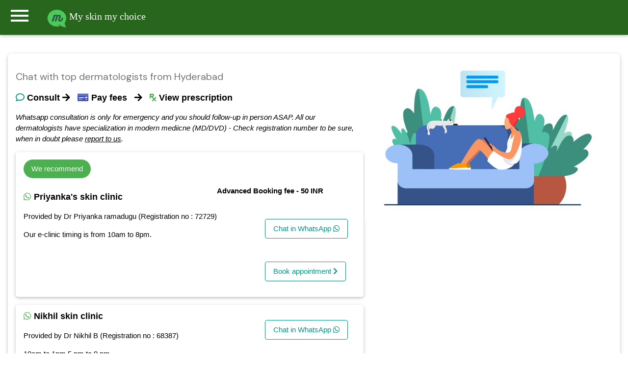

--- FILE ---
content_type: text/html; charset=UTF-8
request_url: https://myskinmychoice.com/chat/68.1.40.0.0-online-dermatologist-consultation-Pityrosporum-folliculitis-near-Hyderabad-Telengana
body_size: 6933
content:

<!DOCTYPE html>
<html>
<title>AI powered skin care assistant: My skin my choice</title>
<meta name="viewport" content="width=device-width, initial-scale=1">
<meta name="description" content="Find the best skin specialist (dermatologist) in Hyderabad and chat through whatsapp for free. Pay only after consultation.">
<link rel="stylesheet" href="https://www.w3schools.com/w3css/4/w3pro.css">
<link rel="stylesheet" href="https://www.w3schools.com/w3css/4/w3.css">
<link rel="stylesheet" href="https://fonts.googleapis.com/icon?family=Material+Icons">
<script src="https://ajax.googleapis.com/ajax/libs/jquery/3.4.1/jquery.min.js"></script>
<link rel="stylesheet" href="https://fonts.googleapis.com/css?family=DM+Sans">
<link rel="stylesheet" href="https://www.w3schools.com/lib/w3-theme-teal.css">
  <link rel="stylesheet" href="https://use.fontawesome.com/releases/v5.8.2/css/all.css" integrity="sha384-oS3vJWv+0UjzBfQzYUhtDYW+Pj2yciDJxpsK1OYPAYjqT085Qq/1cq5FLXAZQ7Ay" crossorigin="anonymous">
        <meta property="og:image" content="old/faviconmsmc.png" />
      <link rel="shortcut icon" type="image/png" href="https://myskinmychoice.com/old/faviconmsmc.png"/>
<body>
<style>
*:focus{
    outline: none !important;
    box-shadow: none;
}
    
</style>
<link rel="stylesheet" href="https://www.whatdx.com/prescripto/w3css/w3pro.css">
<link rel="stylesheet" href="https://www.whatdx.com/prescripto/w3css/w3.css">
<link rel="stylesheet" href="https://fonts.googleapis.com/icon?family=Material+Icons">


<script>
closeSidebar();
function openSidebar() {
  document.getElementById("mySidebar").style.display = "block";
}

function closeSidebar() {
  document.getElementById("mySidebar").style.display = "none";
}
</script>
<script type="text/javascript">
    (function(c,l,a,r,i,t,y){
        c[a]=c[a]||function(){(c[a].q=c[a].q||[]).push(arguments)};
        t=l.createElement(r);t.async=1;t.src="https://www.clarity.ms/tag/"+i;
        y=l.getElementsByTagName(r)[0];y.parentNode.insertBefore(t,y);
    })(window, document, "clarity", "script", "3x1m08qmaw");
</script>


<nav class="w3-sidebar w3-bar-block w3-card" id="mySidebar">
<div class="w3-container w3-theme">
  <span onclick="closeSidebar()" class="w3-button w3-display-topright w3-large">X</span>
  <br>
  <div class="w3-padding w3-center">
    <img class="w3-circle" src="https://myskinmychoice.com/image/msmc-hero-image.webp" alt="avatar" style="width:75%">
  </div>
</div>
<a class="w3-bar-item w3-button" href="https://myskinmychoice.com">Home</a>

<p class="w3-bar-item w3-button" onclick="document.getElementById('id25').style.display='block'" class="">About</p>
<p class="w3-bar-item w3-button" onclick="document.getElementById('id24').style.display='block'" class="">Pricing</p>
<p class="w3-bar-item w3-button" onclick="document.getElementById('id23').style.display='block'" class="">Contact</p>
<p class="w3-bar-item w3-button" onclick="document.getElementById('id26').style.display='block'" class="">Refund policy</p>

<a class="w3-bar-item w3-button" href="https://myskinmychoice.com/privacy-policy.html" target="_blank">Privacy</a><br>
<a class="w3-bar-item w3-button" href="https://myskinmychoice.com/terms.html" target="_blank">Terms of use</a><br>
<a class="w3-bar-item w3-button" href="https://myskinmychoice.com/blog/" target="_blank">Blog</a>
<hr>
<a class="w3-bar-item w3-button" href="https://myskinmychoice.com/join-as-dermatologist.php" target="_blank">Join as dermatologist</a><br>
<a class="w3-bar-item w3-button" href="https://myskinmychoice.com/join-as-author.php" target="_blank">Join as author</a><br>



</nav>

<header class="w3-bar w3-card no-print w3-text-white" style="background-color:#29661D">
  <button class="w3-bar-item material-icons w3-button w3-xxxlarge w3-hover-theme notranslate" onclick="openSidebar()">menu</button>
  <h4 class="w3-bar-item w3-cursive raleway"><a href="/"><img src="https://myskinmychoice.com/image/mlogo-1.png" alt="Lights" width="40"> My skin my choice</a></h4>

</header>
<style>


/*
.w3-theme-l5 {color:#000 !important; background-color:#f4faf7 !important}
.w3-theme-l4 {color:#000 !important; background-color:#dbf0e4 !important}
.w3-theme-l3 {color:#000 !important; background-color:#b8e0c9 !important}
.w3-theme-l2 {color:#000 !important; background-color:#94d1ae !important}
.w3-theme-l1 {color:#fff !important; background-color:#70c294 !important}
.w3-theme-d1 {color:#fff !important; background-color:#45a16d !important}
.w3-theme-d2 {color:#fff !important; background-color:#3d8f61 !important}
.w3-theme-d3 {color:#fff !important; background-color:#367d54 !important}
.w3-theme-d4 {color:#fff !important; background-color:#2e6b48 !important}
.w3-theme-d5 {color:#fff !important; background-color:#26593c !important}

.w3-theme-light {color:#000 !important; background-color:#f4faf7 !important}
.w3-theme-dark {color:#fff !important; background-color:#26593c !important}
.w3-theme-action {color:#fff !important; background-color:#26593c !important}

.w3-theme {color:#fff !important; background-color:#4eb37a !important}
.w3-text-theme {color:#4eb37a !important}
.w3-theme-border {border-color:#4eb37a !important}
.w3-hover-theme:hover {color:#fff !important; background-color:#4eb37a !important}

*/

.w3-theme-l5 {color:#000 !important; background-color:#f3fbf7 !important}
.w3-theme-l4 {color:#000 !important; background-color:#d6f1e4 !important}
.w3-theme-l3 {color:#000 !important; background-color:#aee4ca !important}
.w3-theme-l2 {color:#000 !important; background-color:#85d6af !important}
.w3-theme-l1 {color:#fff !important; background-color:#5dc995 !important}
.w3-theme-d1 {color:#fff !important; background-color:#36a26e !important}
.w3-theme-d2 {color:#fff !important; background-color:#309061 !important}
.w3-theme-d3 {color:#fff !important; background-color:#2a7e55 !important}
.w3-theme-d4 {color:#fff !important; background-color:#246c49 !important}
.w3-theme-d5 {color:#fff !important; background-color:#1e5a3d !important}

.w3-theme-light {color:#000 !important; background-color:#f3fbf7 !important}
.w3-theme-dark {color:#fff !important; background-color:#1e5a3d !important}
.w3-theme-action {color:#fff !important; background-color:#1e5a3d !important}

.w3-theme {color:#fff !important; background-color:#3db57a !important}
.w3-text-theme {color:#3db57a !important}
.w3-border-theme {border-color:#3db57a !important}

.w3-hover-theme:hover {color:#fff !important; background-color:#3db57a !important}
.w3-hover-text-theme:hover {color:#3db57a !important}
.w3-hover-border-theme:hover {border-color:#3db57a !important}


    iframe:focus { 
  outline: none;
}

iframe[seamless] { 
  display: block;
}
    .input-hidden {
  position: absolute;
  left: -9999px;
}

input[type=radio]:checked + label>img {
  border: 1px solid #fff;
  box-shadow: 0 0 3px 3px #090;
}

/* Stuff after this is only to make things more pretty */
input[type=radio] + label>img {
  border: 1px dashed #444;
  width: 250px;
  height: 150px;
  transition: 500ms all;
}

input[type=checkbox]:checked + label>img {
  border: 1px solid #00b368;
  box-shadow: 0 0 3px 3px #00b368;
}

/* Stuff after this is only to make things more pretty */
input[type=checkbox] + label>img {
  /*border: 1px solid #444;*/
  width: 250px;
  height: 150px;
  transition: 100ms all;
}
@media print
{    
    .no-print, .no-print *
    {
        display: none !important;
    }
}

.btn
{
    margin: 2px 2px;
}

.w3-dm {
  font-family: 'DM Sans', serif;
}
.footer {
  position: fixed;
  left: 0;
  bottom: 0;
  width: 100%;
  background-color: red;
  color: white;
  text-align: center;
}
a {
    text-decoration: none;
    
}
</style>
<script>
closeSidebar();
function openSidebar() {
  document.getElementById("mySidebar").style.display = "block";
}

function closeSidebar() {
  document.getElementById("mySidebar").style.display = "none";
}
</script>

<div class="w3-container">
    
    <!-- The Modal -->
<div id="id01" class="w3-modal">
  <div class="w3-modal-content w3-round">
    <div class="w3-container">
      <span onclick="document.getElementById('id01').style.display='none'"
      class="w3-button w3-display-topright">&times;</span>
      
      <div id="result" class='custom'>
      </div>
      <div class="custom" id="idle">
                 <p>Please wait for upto 2 minutes as we are searching in multiple databases. Please do not close this box in this time.</p>
          <p></p>
      <iframe src='../loading.php' frameborder=0 width='100%' id='dataframe' onload="">Loading...</iframe> 
      <p></p>   
      </div>
    </div>
  </div>
</div>

<br>
<div class="w3-row w3-panel w3-bar w3-card w3-round-large">
      <div class="w3-col l7">
          <br>
          
          <h4 class='w3-large-x w3-text-gray w3-dm'>Chat with top dermatologists from Hyderabad</h4>
           
           <p><h5><i class='far fa-comment w3-text-teal'></i> <b>Consult</b>&nbsp;<i class='fas fa-arrow-right'></i> &nbsp; <i class='fas fa-money-check w3-text-indigo'></i> <b>Pay fees</b> &nbsp; <i class='fas fa-arrow-right'></i> &nbsp; <i class='fas fa-prescription w3-text-green'></i> <b>View prescription</b> </h5></p>
           
           <i>Whatsapp consultation is only for emergency and you should follow-up in person ASAP. All our dermatologists have specialization in modern mediicne (MD/DVD) - Check registration number to be sure, when in doubt please <a href='mailto:undefined.santaaaaa@gmail.com'><u>report to us</u></a>.</i>
           
           
  <div class='w3-panel w3-card w3-bar' style='border-radius:5px;'>
  <p><button class='w3-button w3-green w3-round-xxlarge w3-hover-green'>We recommend</button></p>
  <span class='w3-left'><h5><i class='fab fa-whatsapp w3-text-green'></i> <b>Priyanka's skin clinic</b></h5><p>Provided by Dr Priyanka ramadugu (Registration no : 72729)</p>
  <p>Our e-clinic timing is from 10am to 8pm.</p>
  </span>
  <p><b>Advanced Booking fee - 50 INR</b></p>
  <span class='w3-right'><p><a href='https://myskinmychoice.com/consultation/182-online-consultation-by-Dr-Priyanka-ramadugu-best-dermatologist-in-Hyderabad-Telengana' target='_blank' class='w3-button w3-white w3-hover-pale-green w3-border w3-border-teal w3-round w3-text-teal w3-margin'> Chat in WhatsApp <i class='fab fa-whatsapp'></i></a></p><span class=''><p><a href='https://myskinmychoice.com/prescriptions/booking.php?id=182' target='_blank' class='w3-button w3-white w3-hover-teal w3-border w3-border-teal w3-round w3-text-teal w3-margin'> Book appointment <i class='fas fa-chevron-right'></i></a></p></span></span>
  
  
</div>
  
  <div class='w3-panel w3-card w3-bar' style='border-radius:5px;'>
  <span class='w3-left'><h5><i class='fab fa-whatsapp w3-text-green'></i> <b>Nikhil skin clinic</b></h5><p>Provided by Dr Nikhil B (Registration no : 68387)</p>
  <p>10am to 1pm
5 pm to 9 pm</p>
  </span>
  
  <span class='w3-right'><p><a href='https://myskinmychoice.com/consultation/consult.php?id=243&cond=Pityrosporum folliculitis' target='_blank' class='w3-button w3-white w3-hover-pale-green w3-border w3-border-teal w3-round w3-text-teal w3-margin'> Chat in WhatsApp <i class='fab fa-whatsapp'></i></a></p></span>
  
  
</div>
  
  <div class='w3-panel w3-card w3-bar' style='border-radius:5px;'>
  <span class='w3-left'><h5><i class='fab fa-whatsapp w3-text-green'></i> <b>Dr.Sudha's Skin & Hair world </b></h5><p>Provided by Dr Sudha shroff (Registration no : 73764)</p>
  <p>Our e clinic timing is from 10am to 9pm daily</p>
  </span>
  
  <span class='w3-right'><p><a href='https://myskinmychoice.com/consultation/consult.php?id=14&cond=Pityrosporum folliculitis' target='_blank' class='w3-button w3-white w3-hover-pale-green w3-border w3-border-teal w3-round w3-text-teal w3-margin'> Chat in WhatsApp <i class='fab fa-whatsapp'></i></a></p></span>
  
  
</div>
  
  <div class='w3-panel w3-card w3-bar' style='border-radius:5px;'>
  <span class='w3-left'><h5><i class='fab fa-whatsapp w3-text-green'></i> <b>SKIN VEDA Skin Hair & Laser clinic</b></h5><p>Provided by Dr Sriteja Vemulapalli (Registration no : 75095)</p>
  <p>E clinic time 11-12 pm 
8-9 pm 

One consultation valid for 10 days</p>
  </span>
  
  <span class='w3-right'><p><a href='https://myskinmychoice.com/consultation/consult.php?id=475&cond=Pityrosporum folliculitis' target='_blank' class='w3-button w3-white w3-hover-pale-green w3-border w3-border-teal w3-round w3-text-teal w3-margin'> Chat in WhatsApp <i class='fab fa-whatsapp'></i></a></p></span>
  
  
</div>
  
  <div class='w3-panel w3-card w3-bar' style='border-radius:5px;'>
  <span class='w3-left'><h5><i class='fab fa-whatsapp w3-text-green'></i> <b>Dr Meena's Skin and hair clinic </b></h5><p>Provided by Dr MEENA KUMARI K R V L  (Registration no : 57532)</p>
  <p>E-clinic timings, every day 8 AM TO 11 AM , 5 PM TO 8 PM </p>
  </span>
  
  <span class='w3-right'><p><a href='https://myskinmychoice.com/consultation/consult.php?id=489&cond=Pityrosporum folliculitis' target='_blank' class='w3-button w3-white w3-hover-pale-green w3-border w3-border-teal w3-round w3-text-teal w3-margin'> Chat in WhatsApp <i class='fab fa-whatsapp'></i></a></p></span>
  
  
</div>
  
  <div class='w3-panel w3-card w3-bar' style='border-radius:5px;'>
  <span class='w3-left'><h5><i class='fab fa-whatsapp w3-text-green'></i> <b>RS Skin and Pain management clinic</b></h5><p>Provided by Dr. Ridhima (Registration no : 62363)</p>
  <p>Our e-clinic timing is everyday from 5pm-6pm</p>
  </span>
  
  <span class='w3-right'><p><a href='https://myskinmychoice.com/consultation/consult.php?id=66&cond=Pityrosporum folliculitis' target='_blank' class='w3-button w3-white w3-hover-pale-green w3-border w3-border-teal w3-round w3-text-teal w3-margin'> Chat in WhatsApp <i class='fab fa-whatsapp'></i></a></p></span>
  
  
</div>
  
  <div class='w3-panel w3-card w3-bar' style='border-radius:5px;'>
  <span class='w3-left'><h5><i class='fab fa-whatsapp w3-text-green'></i> <b>Sri Balaji Skin & General hospital</b></h5><p>Provided by Dr Gnana Kireeti Gummadi (Registration no : Karnataka medical council: 100448)</p>
  <p></p>
  </span>
  <p><b>Advanced Booking fee - 440 INR</b></p>
  <span class='w3-right'><p><a href='https://myskinmychoice.com/consultation/consult.php?id=502&cond=Pityrosporum folliculitis' target='_blank' class='w3-button w3-white w3-hover-pale-green w3-border w3-border-teal w3-round w3-text-teal w3-margin'> Chat in WhatsApp <i class='fab fa-whatsapp'></i></a></p><span class=''><p><a href='https://myskinmychoice.com/prescriptions/booking.php?id=502' target='_blank' class='w3-button w3-white w3-hover-teal w3-border w3-border-teal w3-round w3-text-teal w3-margin'> Book appointment <i class='fas fa-chevron-right'></i></a></p></span></span>
  
  
</div>
  
  <div class='w3-panel w3-card w3-bar' style='border-radius:5px;'>
  <span class='w3-left'><h5><i class='fab fa-whatsapp w3-text-green'></i> <b>Dr Mohans skin clinic</b></h5><p>Provided by Dr Manmohan Gavvala (Registration no : 9733)</p>
  <p>5pm to 7pm</p>
  </span>
  
  <span class='w3-right'><p><a href='https://myskinmychoice.com/consultation/consult.php?id=314&cond=Pityrosporum folliculitis' target='_blank' class='w3-button w3-white w3-hover-pale-green w3-border w3-border-teal w3-round w3-text-teal w3-margin'> Chat in WhatsApp <i class='fab fa-whatsapp'></i></a></p></span>
  
  
</div>
  
  <div class='w3-panel w3-card w3-bar' style='border-radius:5px;'>
  <span class='w3-left'><h5><i class='fab fa-whatsapp w3-text-green'></i> <b>Dr Kowshik's skin E-clinic</b></h5><p>Provided by Dr M Kowshik Kumar (Registration no : TSMC/FMR)</p>
  <p></p>
  </span>
  
  <span class='w3-right'><p><a href='https://myskinmychoice.com/consultation/consult.php?id=298&cond=Pityrosporum folliculitis' target='_blank' class='w3-button w3-white w3-hover-pale-green w3-border w3-border-teal w3-round w3-text-teal w3-margin'> Chat in WhatsApp <i class='fab fa-whatsapp'></i></a></p></span>
  
  
</div>
  
  <div class='w3-panel w3-card w3-bar' style='border-radius:5px;'>
  <span class='w3-left'><h5><i class='fab fa-whatsapp w3-text-green'></i> <b>Dr mohans skin clinic</b></h5><p>Provided by Dr Dr.Manmohan Gavvala (Registration no : 9733/Tel)</p>
  <p>6 pm to 8 pm</p>
  </span>
  
  <span class='w3-right'><p><a href='https://myskinmychoice.com/consultation/consult.php?id=354&cond=Pityrosporum folliculitis' target='_blank' class='w3-button w3-white w3-hover-pale-green w3-border w3-border-teal w3-round w3-text-teal w3-margin'> Chat in WhatsApp <i class='fab fa-whatsapp'></i></a></p></span>
  
  
</div>
  
  <div class='w3-panel w3-card w3-bar' style='border-radius:5px;'>
  <span class='w3-left'><h5><i class='fab fa-whatsapp w3-text-green'></i> <b>E-clinic</b></h5><p>Provided by Dr Aradya Bheemathati (Registration no : 77676)</p>
  <p>Our e-clinic timings are 
Monday to Saturday 
4pm to 8pm 
The number is available only for WhatsApp calls and messages. </p>
  </span>
  
  <span class='w3-right'><p><a href='https://myskinmychoice.com/consultation/consult.php?id=307&cond=Pityrosporum folliculitis' target='_blank' class='w3-button w3-white w3-hover-pale-green w3-border w3-border-teal w3-round w3-text-teal w3-margin'> Chat in WhatsApp <i class='fab fa-whatsapp'></i></a></p></span>
  
  
</div>
  

  <div class='w3-panel w3-card w3-round' style='border-radius:5px;'>
  <span class='w3-left'><h5><i class='fas fa-lightbulb w3-text-orange'></i><b> Symptom checker for Small bump(s) or pimple</b></h5><p>Suffering from an Small bump(s) or pimple ? Know possible diagnosis and home care tips instantly before visiting a doctor.</p></span>
    <span class='w3-right'><a href='../app.php?name=0' target='_blank' class='w3-button w3-white w3-hover-deep-purple w3-border w3-border-deep-purple w3-round w3-text-deep-purple'> Check symptoms <i class='fas fa-chevron-right'></i></a><p></p></span>
</div>


  

  <div class='w3-panel w3-card w3-round' style='border-radius:5px;'>
  <span class='w3-left'><h5><i class='fas fa-lightbulb w3-text-orange'></i><b> Symptom checker for Itchy rash</b></h5><p>Suffering from an Itchy rash ? Know possible diagnosis and home care tips instantly before visiting a doctor.</p></span>
    <span class='w3-right'><a href='../app.php?name=0' target='_blank' class='w3-button w3-white w3-hover-deep-purple w3-border w3-border-deep-purple w3-round w3-text-deep-purple'> Check symptoms <i class='fas fa-chevron-right'></i></a><p></p></span>
</div>


            <script>
              function redirect(){
                
                var ind = document.getElementById("color").value;
                if(ind==""){alert("Please choose an option from the list above");}
                else{
                  var link = "https://myskinmychoice.com/app.php?name="+ind;  
                  window.open(link);  
                }
                  
              }
          </script>
    <p class="w3-large w3-dm">To receive update, please enter your email id. We hate spam too!</p>
    
    <input class="w3-input w3-border w3-round-large" type="email" id="cemail">
    <br>
    <a class="w3-button w3-theme-d2 w3-large w3-round-large w3-dm" onclick="cemail()">Confirm!</a>
  <p></p>
  </div>
  <div class="w3-col l5 w3-center">
    <img src="https://myskinmychoice.com/old/img/msmc-cover.jpg" class="w3-round" alt="screenshot" style="max-width:99%;">
  </div>

</div>



<script>
    function cemail(){

var cemail = document.getElementById("cemail").value;
var query = "cemail="+cemail+"&intent=cemail";

var xmlhttp = new XMLHttpRequest();
xmlhttp.open("GET", "../back.php?" + query, true);
xmlhttp.send();


        xmlhttp.onreadystatechange = function() {
            if (this.readyState == 4 && this.status == 200) {
                answer = this.responseText;

         alert(answer);

                
            }
        };


}
</script>
<script type="text/javascript">
window.onclick = function(e) { 
 var loc = window.location.href;    
 var link = e.target;   
 var query = "loc="+loc+"&intent=recordlink"+"&link="+link; 
 
 //alert(link);
 
 var xmlhttp = new XMLHttpRequest();
xmlhttp.open("GET", "../back.php?" + query, true);
xmlhttp.send();


        xmlhttp.onreadystatechange = function() {
            if (this.readyState == 4 && this.status == 200) {
                answer = this.responseText;

    

                
            }
        };
 
 
    
    
    
};
function modalopen(){
    document.getElementById('id01').style.display='block';
}
function analyze(){
    
   
    
//document.getElementById("result").innerHTML = "We are running analysis now. It might take a while..";
//alert("The result will be displayed below the searchbox. As we will search in multiple databases, it may take upto few minutes.")

var dx = "Pityrosporum folliculitis"; 
var rx = "0";

var dxlower = dx.toLowerCase();

if(dx==""){alert("Diagnosis / disease field is empty. Please give atleast one disease as diagnosed / told by your physician");}
else if(rx==""){alert("Medication field is empty. Please give atleast one medicine that you are taking.");}

else if((dxlower.includes("corona "))||(dxlower.includes("covid"))||(dxlower.includes("corona,"))||(dxlower=="corona")){
alert("There is currently no established treatment for COVID-19 so it can not be checked in this tool. Please contact your local authorities for further information.")    
    
}

else{
    
document.getElementById("idle").style.display = "block";
document.getElementById("result").style.display = "none"; 

modalopen(); 
var query = "intent=analysis"+"&dx="+dx+"&rx="+rx;  

var xmlhttp = new XMLHttpRequest();
xmlhttp.open("GET", "../analysis2.php?" + query, true);
xmlhttp.send();


        xmlhttp.onreadystatechange = function() {
            if (this.readyState == 4 && this.status == 200) {
                answer = this.responseText;

              document.getElementById("result").innerHTML = answer;
              document.getElementById("idle").style.display = "none";
              document.getElementById("result").style.display = "block"; 

                
            }
        };
        
        
    
    
    
}    
}
</script>

<br>   
</div>
</body><br>

<div id="id23" class="w3-modal">
 <div class="w3-modal-content w3-card-4 w3-animate-zoom">
  <header class="w3-container w3-teal"> 
   <span onclick="document.getElementById('id23').style.display='none'" 
   class="w3-button w3-teal w3-xlarge w3-display-topright">&times;</span>
   <h2>Contact us</h2>
  </header>

  <div id="contact" class="w3-container">
   
   <h4>Whatdx</h4>
<p>32/1A Srish chandra chowdhury lane
700002, Kolkata</p>

<p>You may reach us through</p>
<p>Email : <a href="mailto:dipayan@whatdx.com"><span class="w3-text-green">dipayan@whatdx.com</span></a></p>
 <p>Alternate email : <a href="mailto:undefined.santaaaaa@gmail.com"><span class="w3-text-green">undefined.santaaaaa@gmail.com</span></a> </p>
<p>Whatsapp : <span class="w3-text-blue">8016519293</span></p>
</p>
  </div>

  <div class="w3-container w3-light-grey w3-padding">
      
 
   <button class="w3-button w3-right w3-white w3-border" 
   onclick="document.getElementById('id23').style.display='none'">Close</button>
  </div>
 </div>
</div>


<div id="id24" class="w3-modal">
 <div class="w3-modal-content w3-card-4 w3-animate-zoom">
  <header class="w3-container w3-teal"> 
   <span onclick="document.getElementById('id24').style.display='none'" 
   class="w3-button w3-teal w3-xlarge w3-display-topright">&times;</span>
   <h2>Pricing</h2>
  </header>

  <div id="Pricing" class="w3-container">
   
   <p>Regular pricing is <del class="w3-text-grey">399</del> 149 INR for Indian patients (5 USD for international patients). However, it may vary due to certain factors.</p>
   <p>We have no fixed pricing for partner doctors (in case, we refer you to someone). Because, each doctor in our partner network can set his/her own fee. If the doctor wants, he/she can provide the consultation for free as well.</p>
  </div>

  <div class="w3-container w3-light-grey w3-padding">
      
 
   <button class="w3-button w3-right w3-white w3-border" 
   onclick="document.getElementById('id24').style.display='none'">Close</button>
  </div>
 </div>
</div>


<div id="id25" class="w3-modal">
 <div class="w3-modal-content w3-card-4 w3-animate-zoom">
  <header class="w3-container w3-teal"> 
   <span onclick="document.getElementById('id25').style.display='none'" 
   class="w3-button w3-teal w3-xlarge w3-display-topright">&times;</span>
   <h2>About us</h2>
  </header>

  <div id="about us" class="w3-container w3-text-black">
   
   <p>Myskinmychoice is a tele-dermatology service that connects you with a qualified dermatologist through whatsapp.</p>
<p><b>How does it work ?</b></p>
<p><span class='w3-text-green'><i class='fas fa-check-circle w3-large'></i></span> Send your request in WhatsApp and follow the instructions.</p>
<p><span class='w3-text-green'><i class='fas fa-check-circle w3-large'></i></span> If your problem can be solved online, the dermatologist will chat with you and will send you a prescription link.</p>
<p><span class='w3-text-green'><i class='fas fa-check-circle w3-large'></i></span> You need to pay the consultation fee to view the prescription.</p>
  </div>

  <div class="w3-container w3-light-grey w3-padding">
      
 
   <button class="w3-button w3-right w3-white w3-border" 
   onclick="document.getElementById('id25').style.display='none'">Close</button>
  </div>
 </div>
</div>

<div id="id26" class="w3-modal">
 <div class="w3-modal-content w3-card-4 w3-animate-zoom">
  <header class="w3-container w3-teal"> 
   <span onclick="document.getElementById('id26').style.display='none'" 
   class="w3-button w3-teal w3-xlarge w3-display-topright">&times;</span>
   <h2>Cancellation / Refund policy</h2>
  </header>

  <div id="suggestion" class="w3-container">
   
   <p><span class='w3-text-green'><i class='fas fa-check-circle w3-large'></i></span> Medical consultation is not a tangible good and therefore not refundable. However, if you are not satisfied with a particular doctor after consultation you should let us know by <a href="mailto:undefined.santaaaaa@gmail.com"><span class="w3-text-green">email</span></a> or <a href="https://api.whatsapp.com/send?phone=918016519293&text=I have some query regarding my skin my choice services."><span class="w3-text-indigo">whatsapp</span></a>.<br></br>

<span class='w3-text-green'><i class='fas fa-check-circle w3-large'></i></span> In certain cases, when you have paid the consultation fees , but unable to view the prescription, you should contact your doctor as soon as possible. We have a transparent system to handle such disputes at the back-end and the issue should be solved without much delay.<br></br>

<span class='w3-text-green'><i class='fas fa-check-circle w3-large'></i></span> If you already have informed your doctor about any payment dispute but he/she did not take any action within 3 days, you may directly contact us also by sending an email to : <br></br>

<a href="mailto:ndefined.santaaaaa@gmail.com"><span class="w3-text-green">undefined.santaaaaa@gmail.com</span></a><br></br>
<span class='w3-text-green'><i class='fas fa-check-circle w3-large'></i></span> Mention the following things in your email to speed up your review process.<br>
1. Your name<br>
2. Doctors name<br>
3. Date of consultation date.<br>
4. Transaction ID (optional) : If it was a failed transaction, you may be able to see it in the page where you were redirected immediately after the payment.<br>
5. Your order no (As we use PayTM payment gateway, you should be able to see your order ID from your payTM app → Go to menu → My orders → Find the order details (merchent name should be my skin my choice ) → Get order no. (it starts with ORDS)<br>
</p>
  </div>

  <div class="w3-container w3-light-grey w3-padding">
      
 
   <button class="w3-button w3-right w3-white w3-border" 
   onclick="document.getElementById('id26').style.display='none'">Close</button>
  </div>
 </div>
</div>


<div class="w3-container w3-center w3-text-white no-print" style="background-color:#29661D">
  <p><b>Disclaimer:</b> Online consultation in any form is not a replacement of an actual visit to a dermatologist, nor that is intended for. To stay updated with our service, like our <a href="https://www.facebook.com/myskinmychoice1" class="w3-text-pale-green"><u>facebook page</u></a>, or for any query/suggestion send a whatsapp to 9932575251.</p>
 <p><a href="https://myskinmychoice.com/privacy-policy.html" target="_blank">Privacy</a> | <a href="https://myskinmychoice.com/terms.html" target="_blank">Terms of use</a> | <a href="https://myskinmychoice.com/blog/" target="_blank">Blog</a> | <span onclick="document.getElementById('id25').style.display='block'" class="">About</span> | <span onclick="document.getElementById('id24').style.display='block'" class="">Pricing</span> | <span onclick="document.getElementById('id23').style.display='block'" class="">Contact</span> | <span onclick="document.getElementById('id26').style.display='block'" class="">Refund policy</span></p>
 <p><a href="https://myskinmychoice.com/join-as-dermatologist.php" target="_blank">Join as dermatologist</a> | <a href="https://myskinmychoice.com/join-as-author.php" target="_blank">Join as author</a></p>
 
 <div class="fb-share-button" data-href="https://myskinmychoice.com" data-layout="button" data-size="large"><a target="_blank" href="https://www.facebook.com/sharer/sharer.php?u=https%3A%2F%2Fmyskinmychoice.com%2F&amp;src=sdkpreparse" class="fb-xfbml-parse-ignore">Share</a></div>
 <p></p>
 <span id="siteseal"><script async type="text/javascript" src="https://seal.godaddy.com/getSeal?sealID=OzDYdtaHlmExTtFgKlZMQWsCoJm5aDowlnD3ubyvMqZ6idbbsXUBhGVFroTk"></script></span>
  <p>&copy; 2024 by <a href="https://whatdx.com" target="_blank">whatdx.com</a></p>
  




</div>
<!-- Global site tag (gtag.js) - Google Ads: 710022626 -->
<script async src="https://www.googletagmanager.com/gtag/js?id=AW-710022626"></script>
<script>
  window.dataLayer = window.dataLayer || [];
  function gtag(){dataLayer.push(arguments);}
  gtag('js', new Date());

  gtag('config', 'AW-710022626');
</script>

<!-- Global site tag (gtag.js) - Google Analytics -->
<script async src="https://www.googletagmanager.com/gtag/js?id=UA-109607283-3"></script>
<script>
  window.dataLayer = window.dataLayer || [];
  function gtag(){dataLayer.push(arguments);}
  gtag('js', new Date());

  gtag('config', 'UA-109607283-3');
  gtag('config', 'AW-710022626');
  
</script>

<!-- Begin Inspectlet Asynchronous Code
<script type="text/javascript">
(function() {
window.__insp = window.__insp || [];
__insp.push(['wid', 1040664330]);
var ldinsp = function(){
if(typeof window.__inspld != "undefined") return; window.__inspld = 1; var insp = document.createElement('script'); insp.type = 'text/javascript'; insp.async = true; insp.id = "inspsync"; insp.src = ('https:' == document.location.protocol ? 'https' : 'http') + '://cdn.inspectlet.com/inspectlet.js?wid=1040664330&r=' + Math.floor(new Date().getTime()/3600000); var x = document.getElementsByTagName('script')[0]; x.parentNode.insertBefore(insp, x); };
setTimeout(ldinsp, 0);
})();
</script>
 -->
<!-- End Inspectlet Asynchronous Code -->
<!--
<link rel="stylesheet" type="text/css" href="//cdnjs.cloudflare.com/ajax/libs/cookieconsent2/3.1.0/cookieconsent.min.css" />
<script src="//cdnjs.cloudflare.com/ajax/libs/cookieconsent2/3.1.0/cookieconsent.min.js"></script>
<script>
window.addEventListener("load", function(){
window.cookieconsent.initialise({
  "palette": {
    "popup": {
      "background": "#1d8a8a"
    },
    "button": {
      "background": "#62ffaa"
    }
  },
  "content": {
    "message": "This website uses cookies to give you best experience. To continue using this site, you agree to that policy."
  }
})});
</script>
-->